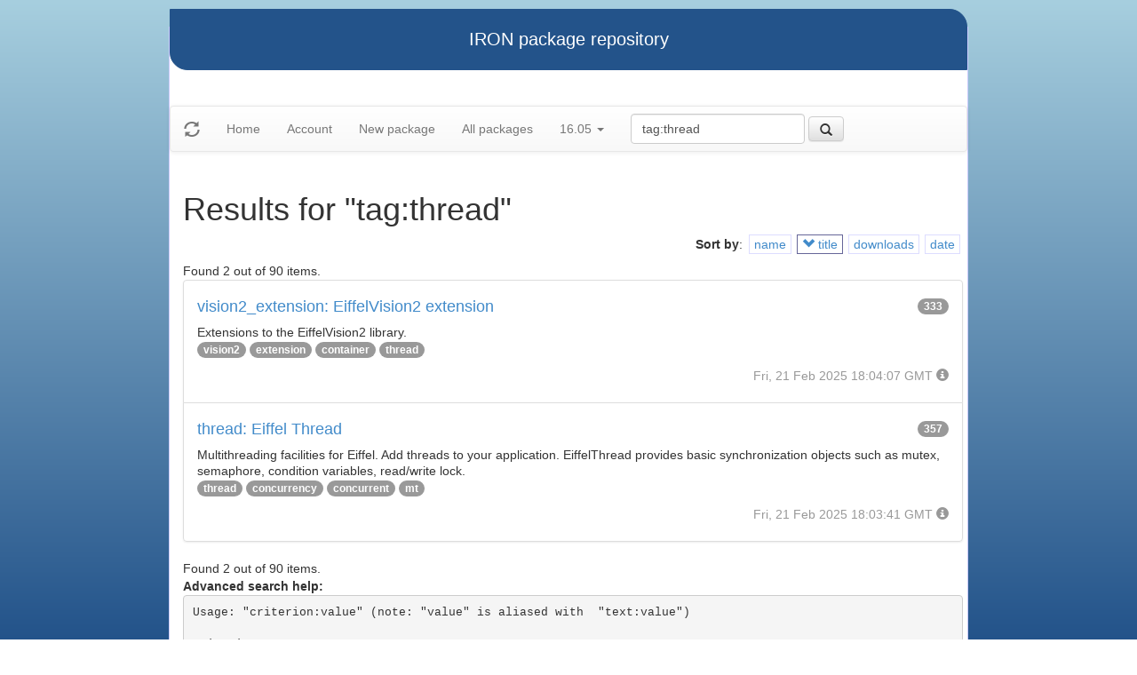

--- FILE ---
content_type: text/html
request_url: https://iron.eiffel.com/repository/16.05/package/?query=tag:thread&sort-by=-title
body_size: 2343
content:
<html xmlns="http://www.w3.org/1999/xhtml">
<head><title>Results for &quot;tag:thread&quot;</title>
<link rel="stylesheet" href="https://iron.eiffel.com/repository/html/style.css" type="text/css"/>
<link rel="stylesheet" href="https://iron.eiffel.com/repository/html/bootstrap/css/bootstrap.min.css" type="text/css"/>
<link rel="stylesheet" href="https://iron.eiffel.com/repository/html/bootstrap/css/bootstrap-theme.min.css" type="text/css"/>
<script src="//ajax.googleapis.com/ajax/libs/jquery/1.10.2/jquery.min.js"></script>
<script type="text/javascript" src="https://iron.eiffel.com/repository/html/bootstrap/js/bootstrap.min.js"></script>
<script type="text/javascript" src="https://iron.eiffel.com/repository/html/iron.js"></script>
<link rel="stylesheet" href="https://iron.eiffel.com/repository/html/style.css" type="text/css"/>
<script type="text/javascript" src="https://iron.eiffel.com/repository/html/iron.js"></script>

</head>
<body>
<div id="page">
  <div id="header">IRON package repository
  </div>
  <nav class="navbar navbar-default" role="navigation">
		<!-- Brand and toggle get grouped for better mobile display -->
	  <div class="navbar-header">
		<a class="navbar-brand" href="#"><span class="glyphicon glyphicon-refresh"/></a>
	  </div>
		<ul class="nav navbar-nav">
		  
				
				
				<li >
					<a href="/repository">Home</a>
				</li>
				
				
				
				
				<li >
					<a href="/repository/user">Account</a>
				</li>
				
				
				
				
				<li >
					<a href="/repository/16.05/package/create/">New package</a>
				</li>
				
				
				
				
				<li >
					<a href="/repository/16.05/package/">All packages</a>
				</li>
				
				
				
		  
		  
		  
			  <li class="dropdown">
				<a href="#" class="dropdown-toggle" data-toggle="dropdown">
					16.05
					
					<b class="caret"></b>
				</a>
				<ul class="dropdown-menu">
				  
					<li role="presentation"><a role="menuitem" tabindex="-1" href="/repository/25.02/package/?query=tag:thread&sort-by=-title">25.02</a></li>
				  
					<li role="presentation"><a role="menuitem" tabindex="-1" href="/repository/24.05/package/?query=tag:thread&sort-by=-title">24.05</a></li>
				  
					<li role="presentation"><a role="menuitem" tabindex="-1" href="/repository/23.09/package/?query=tag:thread&sort-by=-title">23.09</a></li>
				  
					<li role="presentation"><a role="menuitem" tabindex="-1" href="/repository/22.12/package/?query=tag:thread&sort-by=-title">22.12</a></li>
				  
					<li role="presentation"><a role="menuitem" tabindex="-1" href="/repository/22.05/package/?query=tag:thread&sort-by=-title">22.05</a></li>
				  
					<li role="presentation"><a role="menuitem" tabindex="-1" href="/repository/21.11/package/?query=tag:thread&sort-by=-title">21.11</a></li>
				  
					<li role="presentation"><a role="menuitem" tabindex="-1" href="/repository/20.11/package/?query=tag:thread&sort-by=-title">20.11</a></li>
				  
					<li role="presentation"><a role="menuitem" tabindex="-1" href="/repository/20.05/package/?query=tag:thread&sort-by=-title">20.05</a></li>
				  
					<li role="presentation"><a role="menuitem" tabindex="-1" href="/repository/19.12/package/?query=tag:thread&sort-by=-title">19.12</a></li>
				  
					<li role="presentation"><a role="menuitem" tabindex="-1" href="/repository/19.05/package/?query=tag:thread&sort-by=-title">19.05</a></li>
				  
					<li role="presentation"><a role="menuitem" tabindex="-1" href="/repository/19.01/package/?query=tag:thread&sort-by=-title">19.01</a></li>
				  
					<li role="presentation"><a role="menuitem" tabindex="-1" href="/repository/18.11/package/?query=tag:thread&sort-by=-title">18.11</a></li>
				  
					<li role="presentation"><a role="menuitem" tabindex="-1" href="/repository/18.07/package/?query=tag:thread&sort-by=-title">18.07</a></li>
				  
					<li role="presentation"><a role="menuitem" tabindex="-1" href="/repository/18.01/package/?query=tag:thread&sort-by=-title">18.01</a></li>
				  
					<li role="presentation"><a role="menuitem" tabindex="-1" href="/repository/17.05/package/?query=tag:thread&sort-by=-title">17.05</a></li>
				  
					<li role="presentation"><a role="menuitem" tabindex="-1" href="/repository/17.01/package/?query=tag:thread&sort-by=-title">17.01</a></li>
				  
					<li role="presentation"><a role="menuitem" tabindex="-1" href="/repository/16.05/package/?query=tag:thread&sort-by=-title">16.05</a></li>
				  
					<li role="presentation"><a role="menuitem" tabindex="-1" href="/repository/15.12/package/?query=tag:thread&sort-by=-title">15.12</a></li>
				  
					<li role="presentation"><a role="menuitem" tabindex="-1" href="/repository/15.11/package/?query=tag:thread&sort-by=-title">15.11</a></li>
				  
					<li role="presentation"><a role="menuitem" tabindex="-1" href="/repository/15.08/package/?query=tag:thread&sort-by=-title">15.08</a></li>
				  
					<li role="presentation"><a role="menuitem" tabindex="-1" href="/repository/15.01/package/?query=tag:thread&sort-by=-title">15.01</a></li>
				  
					<li role="presentation"><a role="menuitem" tabindex="-1" href="/repository/14.05/package/?query=tag:thread&sort-by=-title">14.05</a></li>
				  
					<li role="presentation"><a role="menuitem" tabindex="-1" href="/repository/13.11/package/?query=tag:thread&sort-by=-title">13.11</a></li>
				  
				</ul>
			  </li>
			
		</ul>
	    
		<ul>
		  <form class="navbar-form navbar-left" role="search" action="https://iron.eiffel.com/repository/16.05/package/">
			  <div class="form-group">
				  <input type="hidden" name="sort-by" value="-title" />
				  <input type="text" class="form-control" placeholder="Search" name="query" 
				  	tooltip="Wildcard are supported" 
					value="tag:thread"></input>
			  </div>
			  <button type="submit" class="btn btn-default" 
				  
	 			    data-toggle="popover" data-html="true" data-placement="left" data-content="Usage: &quot;criterion:value&quot; (note: &quot;value&quot; is aliased with  &quot;text:value&quot;)<br/>
<br/>
Criteria:<br/>
  [name]        name:foo* - packages of short name matching &quot;foo*&quot; pattern<br/>
  [title]       title:base - packages of title &quot;base&quot;<br/>
  [tag]         tag:web - packages tagged &quot;web&quot;<br/>
  [description] description:&quot;advanced usage&quot; - packages with phrase &quot;advanced usage&quot; in their description<br/>
  [owner]       owner:*Caesar - packages published by users with the user names matching &quot;*Caesar&quot;<br/>
  [downloads]   downloads:10 - packages with at least 10 downloads<br/>
  [text]        text:abc - equivalent to &quot;name:abc or title:abc or tag:abc&quot;<br/>
<br/>
Criteria can be combined with &quot;and&quot; (the default), &quot;or&quot; (aliased with prefix &quot;+&quot;), &quot;not&quot; (aliased with prefix &quot;-&quot;).<br/>
Criteria &quot;name&quot;, &quot;title&quot;, &quot;tag&quot; and &quot;description&quot; supports wildcards (*,?).<br/>
" data-trigger="hover"
				  
			  ><span class="glyphicon glyphicon-search"></span>
			  </button>
		  </form>
		</ul>
		
	</nav>
  <div id="main">
  <h1>Results for &quot;tag:thread&quot;</h1>
  
  <ul class="sorters"><strong>Sort by</strong>: <li><a href="?query=tag:thread&sort-by=name" title="Sort by short name" class="iron-tooltip">name</a></li><li class="active"><a href="?query=tag:thread&sort-by=title" title="Sort by title (i.e full name)" class="iron-tooltip"><span class="glyphicon glyphicon-chevron-down"></span> title</a></li><li><a href="?query=tag:thread&sort-by=downloads" title="Sort by downloads count" class="iron-tooltip">downloads</a></li><li><a href="?query=tag:thread&sort-by=date" title="Sort by last-modified date" class="iron-tooltip">date</a></li></ul><div>Found 2 out of 90 items.</div><ul class="list-group">
<li class="list-group-item">
<a href="/repository/16.05/package/6821F56F-D2EB-416A-A9CD-89745D87DDF6">
<h4>vision2_extension: EiffelVision2 extension
<span class="badge pull-right">333</span>
</h4>
</a>

<p class="list-group-item-text">Extensions to the EiffelVision2 library.
</p>


<p>
<span class="badge"><a href="/repository/16.05/package/?query=tag%3Avision2">vision2</a></span> <span class="badge"><a href="/repository/16.05/package/?query=tag%3Aextension">extension</a></span> <span class="badge"><a href="/repository/16.05/package/?query=tag%3Acontainer">container</a></span> <span class="badge"><a href="/repository/16.05/package/?query=tag%3Athread">thread</a></span> 
</p>

<p class="text-muted text-right">
  <span>Fri, 21 Feb 2025 18:04:07 GMT</span>
  <span class="packagetooltip text-right" data-toggle="popover" data-placement="right" data-content="id=6821F56F-D2EB-416A-A9CD-89745D87DDF6"><span class="glyphicon glyphicon-info-sign"></span></span>
</p>
</li>

<li class="list-group-item">
<a href="/repository/16.05/package/85A0DC83-B654-4E22-A6F8-3DAC5A31B770">
<h4>thread: Eiffel Thread
<span class="badge pull-right">357</span>
</h4>
</a>

<p class="list-group-item-text">Multithreading facilities for Eiffel.
Add threads to your application.
EiffelThread provides basic synchronization objects such as mutex, semaphore, condition variables, read/write lock.
</p>


<p>
<span class="badge"><a href="/repository/16.05/package/?query=tag%3Athread">thread</a></span> <span class="badge"><a href="/repository/16.05/package/?query=tag%3Aconcurrency">concurrency</a></span> <span class="badge"><a href="/repository/16.05/package/?query=tag%3Aconcurrent">concurrent</a></span> <span class="badge"><a href="/repository/16.05/package/?query=tag%3Amt">mt</a></span> 
</p>

<p class="text-muted text-right">
  <span>Fri, 21 Feb 2025 18:03:41 GMT</span>
  <span class="packagetooltip text-right" data-toggle="popover" data-placement="right" data-content="id=85A0DC83-B654-4E22-A6F8-3DAC5A31B770"><span class="glyphicon glyphicon-info-sign"></span></span>
</p>
</li>

</ul>
<div>Found 2 out of 90 items.</div><div id="advanced-help"><strong>Advanced search help:</strong><pre>Usage: &quot;criterion:value&quot; (note: &quot;value&quot; is aliased with  &quot;text:value&quot;)

Criteria:
  [name]        name:foo* - packages of short name matching &quot;foo*&quot; pattern
  [title]       title:base - packages of title &quot;base&quot;
  [tag]         tag:web - packages tagged &quot;web&quot;
  [description] description:&quot;advanced usage&quot; - packages with phrase &quot;advanced usage&quot; in their description
  [owner]       owner:*Caesar - packages published by users with the user names matching &quot;*Caesar&quot;
  [downloads]   downloads:10 - packages with at least 10 downloads
  [text]        text:abc - equivalent to &quot;name:abc or title:abc or tag:abc&quot;

Criteria can be combined with &quot;and&quot; (the default), &quot;or&quot; (aliased with prefix &quot;+&quot;), &quot;not&quot; (aliased with prefix &quot;-&quot;).
Criteria &quot;name&quot;, &quot;title&quot;, &quot;tag&quot; and &quot;description&quot; supports wildcards (*,?).
</pre></div>
  </div>
  <div id="footer">-- IRON package repository (<a href="/access/api/">API</a> | <a href="/repository/doc/">Documentation</a>) -- <br/>version 0.1.0009</div>
</div>
</body>
</html>
